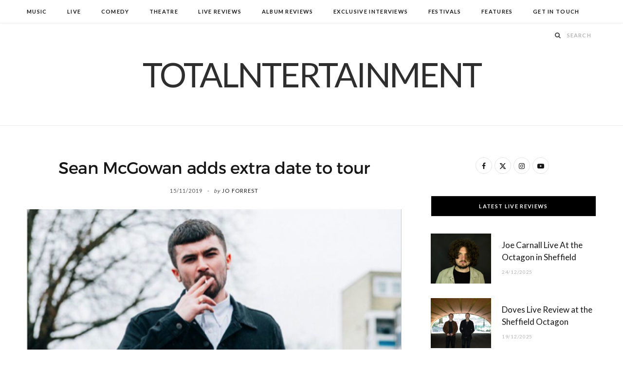

--- FILE ---
content_type: text/html; charset=utf-8
request_url: https://www.google.com/recaptcha/api2/aframe
body_size: 258
content:
<!DOCTYPE HTML><html><head><meta http-equiv="content-type" content="text/html; charset=UTF-8"></head><body><script nonce="ijXD2_pn70UZafopYQn5kg">/** Anti-fraud and anti-abuse applications only. See google.com/recaptcha */ try{var clients={'sodar':'https://pagead2.googlesyndication.com/pagead/sodar?'};window.addEventListener("message",function(a){try{if(a.source===window.parent){var b=JSON.parse(a.data);var c=clients[b['id']];if(c){var d=document.createElement('img');d.src=c+b['params']+'&rc='+(localStorage.getItem("rc::a")?sessionStorage.getItem("rc::b"):"");window.document.body.appendChild(d);sessionStorage.setItem("rc::e",parseInt(sessionStorage.getItem("rc::e")||0)+1);localStorage.setItem("rc::h",'1768943764394');}}}catch(b){}});window.parent.postMessage("_grecaptcha_ready", "*");}catch(b){}</script></body></html>